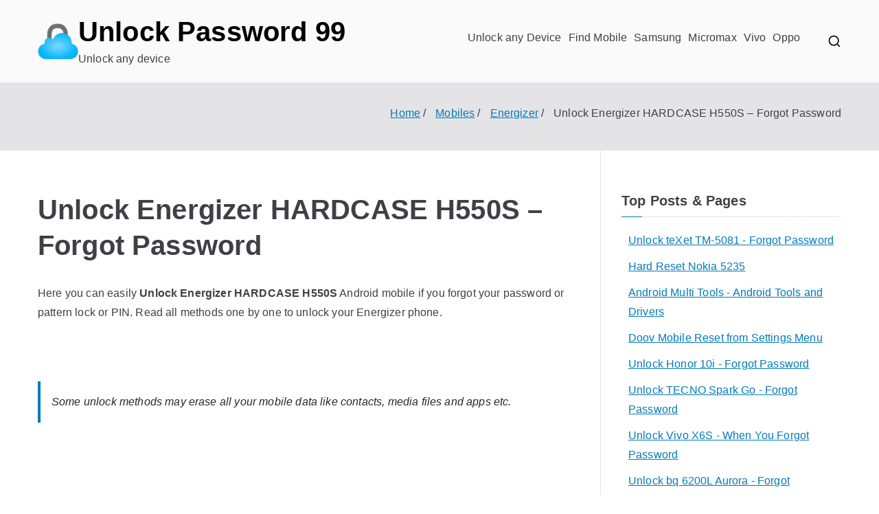

--- FILE ---
content_type: text/html; charset=utf-8
request_url: https://www.google.com/recaptcha/api2/aframe
body_size: 268
content:
<!DOCTYPE HTML><html><head><meta http-equiv="content-type" content="text/html; charset=UTF-8"></head><body><script nonce="ZuEM9gVXK48ycrzl57Zy0Q">/** Anti-fraud and anti-abuse applications only. See google.com/recaptcha */ try{var clients={'sodar':'https://pagead2.googlesyndication.com/pagead/sodar?'};window.addEventListener("message",function(a){try{if(a.source===window.parent){var b=JSON.parse(a.data);var c=clients[b['id']];if(c){var d=document.createElement('img');d.src=c+b['params']+'&rc='+(localStorage.getItem("rc::a")?sessionStorage.getItem("rc::b"):"");window.document.body.appendChild(d);sessionStorage.setItem("rc::e",parseInt(sessionStorage.getItem("rc::e")||0)+1);localStorage.setItem("rc::h",'1768455988378');}}}catch(b){}});window.parent.postMessage("_grecaptcha_ready", "*");}catch(b){}</script></body></html>

--- FILE ---
content_type: text/javascript;charset=UTF-8
request_url: https://publift.bbvms.com/p/cdyn_unlockpassword99/l/1620882036658888.js
body_size: 12506
content:
			// Prebid
			var pbjsScr = window.document.createElement('script');
			pbjsScr.type = "text/javascript";
			pbjsScr.src = "https://cdn.bluebillywig.com/scripts/prebid/10.16.0/publift/41dd9934962afb28b014a4ded007f20aedf9326943bb3a17e141cf5331f64c3b/bluebillywig_pbjs.js";
			pbjsScr.async = true;
			//serverPlayerPath = https://cdn.bluebillywig.com/apps/player/20251222.151629/ 


	// Player Five
	(function(){
	// metadata
	var opts = {"protocol":"https:\/\/","userLanguage":null,"userDeviceType":"DESKTOP","contentIndicator":"l","contentId":null,"embedData":{"contentId":"1620882036658888","forceSSL":true,"contentIndicator":"l","playoutSafeName":"cdyn_unlockpassword99","playoutIndicator":"p","baseurl":"https:\/\/publift.bbvms.com"},"clipListData":{"type":"cliplist","useSuggest":"true","query":"*:* AND type:Mediaclip"},"clipData":null,"playerWidth":"100%","playerHeight":"1","playoutData":{"id":"8399","main":"false","publicationid":"742","type":"Playout","name":"CDYN_unlockpassword99","status":"active","createddate":"2021-05-13T03:46:04Z","updateddate":"2021-06-04T07:57:06Z","label":"cdyn_unlockpassword99","publication":"publift","player":{"id":"48","name":"Blue Billywig Standard v8.41.1","type":"swf","src":"","html5src":"https:\/\/cdn.bluebillywig.com\/apps\/player\/20251222.151629\/","updateddate":"2025-04-14T12:01:56Z"},"playerid":"48","responsiveSizing":"true","aspectRatio":"","width":"100%","height":"1","autoHeight":"false","alphaControlBar":"100","skin_backgroundColor":"ffffff","skin_foregroundColor":"6699cc","skin_widgetColor":"6caedf","bgColor":"ffffff","logoId":"","logoAlign":"TOPRIGHT","logoClickUrl":"","controlBar":"Autohide","controlBarPlacement":"Auto","timeDisplay":"Hide","timeLine":"Show","muteButton":"Show","volume":"Show","volumeOrientation":"vertical","languageSelect":"Hide","qualitySelector":"Show","playbackRateSelector":"Hide","fullScreen":"Show","shareButton":"Show","shareButtonEmbedCode":"true","shareButtonEmail":"false","shareButtonFacebook":"true","shareButtonLinkedIn":"true","shareButtonPinterest":"false","shareButtonTwitter":"true","shareButtonWhatsApp":"true","castButton":"Hide","showBigPlayButton":"true","showBigPauseButtons":"false","showBigReplayButton":"true","title":"Show","titlePause":"Hide","date":"Hide","authorCopyright":"Hide","authorCopyrightPause":"Hide","authorCopyrightAlign":"TOPRIGHT","authorCopyrightAlignPause":"TOPRIGHT","authorCopyrightPrefixText":"source:","authorCopyrightPrefixTextPause":"source:","autoPlayNext":"true","relatedItems":"Show","relatedItemsPause":"Hide","useDeeplinkForRelatedItems":"false","useDeeplinkForRelatedItemsPause":"false","exitscreenItemsListId":"","pausescreenItemsListId":"","randomizeRelatedItems":"false","useDeeplinkForFacebook":"true","shareTwitterText":"Currently watching:","sharePlayout":"","skinBehaviour":"Auto","skinOnTimeline":"false","nativeControls":"true","youTubeHosting":"false","youTubeSkinInMainPhase":"false","forceNativeFullscreen":"false","preferHD":"false","nedStatLoggerUrl":"","googleAnalyticsId":"","piwikUrl":"","piwikSiteId":"","adobeAnalytics_trackingServer":"","adobeAnalytics_mcorgId":"","adobeAnalytics_rsId":"","adobeAnalytics_legacy":"false","disableCookies":"false","disableContextMenuNavigate":"false","playerSignature":"","playerSignatureLink":"","autoPlay":"true","autoMute":"true","autoMuteIfNeededForAutoPlay":"false","autoLoop":"false","float_player":"false","stickyMode":"","disableFloatAnimation":"false","interactivity_inView":"none","interactivity_outView":"none","inviewMargin":"50%","textAbovePlayer":"","textCommercialSkip":"","startCollapsed":"true","playInOverlay":"false","hidePlayerOnEnd":"true","waitForApproval":"false","interactivity_mouseIn":"none","interactivity_mouseOut":"none","interactivity_onClick":"none","clickUrl":"","nsiNoAutoPlay":"false","nsiNoPlayer":"false","placementOption":"default","placementDOMSelector":"","iframeBreakout":"true","clearBothOption":"never","forceInview":"false","customCode":"var adPlayed = false;\nvar havePassbacked = false;\n\n$$api.on('adstarted', function (ev) {\nadPlayed = true;\n});\n\n$$api.on('phasechange', function (ev) {\n\n if ($$api.getPhase() === 'MAIN' && !adPlayed && !havePassbacked) {\nhavePassbacked = true;\n\tvar ele0 = document.createElement('script');\n\tele0.setAttribute('type', 'text\/javascript');\n\tele0.setAttribute('src', 'https:\/\/publift.bbvms.com\/a\/cdyn_unlockpassword99_outstream.js');\n\tele0.setAttribute('async', true);\n\n\t$$wrapper.after(ele0);\t\n}\n});","preferFlashPlayback":"false","preloadMainroll":"false","disableHtml5VPAID":"false","enableHtml5VPAID":"true","commercialPauseButton":"false","commercialMuteButton":"false","commercials":"true","textCommercialTimeRemaining":"Commercial time remaining:","commercialBehaviour":"Once per load","minClipDurationPreroll":"","minClipDurationPostroll":"","allowBBIma":"false","fitmode":"FIT_SMART","viewpage_overrideDimensions":"true","viewpage_hideTitles":"false","viewpage_alignment":"center","viewpage_backgroundColor":"ffffff","viewpage_color":"ffffff","viewpage_backgroundClipId":"","viewpage_backgroundPosition":"top left","viewpage_backgroundSize":"cover","viewpage_backgroundRepeat":"no-repeat","viewpage_logo1ClipId":"","viewpage_logo1Position":"top left","viewpage_logo2ClipId":"","viewpage_logo2Position":"top right","viewpage_logo3ClipId":"","viewpage_logo3Position":"bottom left","viewpage_logo4ClipId":"","viewpage_logo4Position":"bottom right","noStats":"false","forceAndroidNativeVideo":"false","forceIOSNativeVideo":"false","autoPlayOnlyWithPrerollAd":"true","shareButtonGooglePlus":"true","audioTrackSelect":"show","shareText":"Currently watching:","googleAnalytics_customVars":"","defaultSubtitle":"first","defaultAudioTrack":"first","forceCanAutoPlay":"false","disableKeyboardControls":"false","taggingDisabled":"false","isolatePlayer":"true","adunits":[{"id":"6651","publicationid":"742","type":"AdUnit","status":"published","createddate":"2021-05-13T03:51:12Z","createdBy":"brock@publift.com","updateddate":"2023-01-09T13:03:18Z","updatedBy":"a.hill@bluebillywig.com","timeout":10,"playout":{"label":"defaultPlayout","autoHeight":"false","responsiveSizing":"true","width":"100%","height":"1","commercials":"true","preferFlashPlayback":"false","disableHtml5VPAID":"false","enableHtml5VPAID":"true","commercialPauseButton":"false","commercialMuteButton":"true","commercialProgressBar":"true","commercialProgressBarColor":"FFCC00","commercialBehaviour":"Once per clip","minClipDurationPreroll":"","minClipDurationPostroll":"","textAbovePlayer":"","textCommercialSkip":"","skipCounterText":"You can skip this ad in ","skipButtonText":"Skip ad","upcomingText":"Video will play after this ad","preloadMainroll":"false","textCommercialTimeRemaining":"","autoPlay":"false","autoMute":"false","autoLoop":"false","upcomingVideo":"false","interactivity_inView":"none","interactivity_outView":"none","interactivity_mouseIn":"none","interactivity_mouseOut":"none","inviewMargin":"50%","stickyMode":"","hideFloatingClose":"false","disableFloatAnimation":"false","interactivity_onClick":"none","clickUrl":"","startCollapsed":"false","playInOverlay":"false","hidePlayerOnEnd":"false","waitForApproval":"false","placementOption":"default","placementDOMSelector":"","iframeBreakout":"true","clearBothOption":"never","nsiNoAutoPlay":"false","nsiNoPlayer":"false","alphaControlBar":"100","skin_backgroundColor":"ffffff","skin_foregroundColor":"6699CC","skin_widgetColor":"ffffff","bgColor":"808080","placeholderTextColor":"ffffff","placeholderText":"Learn more","ctaTextColor":"ffffff","ctaText":"Learn more","logoId":"","logoAlign":"TOPRIGHT","logoClickUrl":"","controlBar":"Autohide","controlBarPlacement":"Auto","timeDisplay":"Hide","timeLine":"Show","muteButton":"Show","volume":"Show","volumeOrientation":"vertical","languageSelect":"Show","qualitySelector":"Show","fullScreen":"Show","shareButton":"Hide","showBigPlayButton":"true","showBigReplayButton":"true","title":"Hide","authorCopyright":"Hide","relatedItems":"Hide","sharePlayout":"","skinBehaviour":"Auto","skinOnTimeline":"false","nativeControls":"true","forceNativeFullscreen":"false","preferHD":"false","youTubeHosting":"false","youTubeSkinInMainPhase":"false","nedStatLoggerUrl":"","googleAnalyticsId":"","disableCookies":"false","disableContextMenuNavigate":"false","playerSignature":"","playerSignatureLink":"","fitmode":"","allowImageSequence":"true","forceInview":"false","customCode":"","skipOffset":5,"aspectRatio":"","allowBBIma":"true"},"positionType":"preroll","prebidConfig":{"config":{"usePrebidCache":true,"cache":{"url":"https:\/\/prebid.adnxs.com\/pbc\/v1\/cache"},"currency":{"adServerCurrency":"USD"},"floors":{"enforcement":{"floorDeals":false},"data":{"currency":"USD","schema":{"fields":["mediaType"]},"values":{"video":4}}}},"adUnits":{"cdyn_unlockpassword99_instream":{"code":"cdyn_unlockpassword99_instream","bids":[{"bidder":"appnexus","params":{"placementId":"21567810","video":{"skippable":true,"playback_method":["auto_play_sound_off"]}}},{"bidder":"pubmatic","params":{"publisherId":"156762","adSlot":"3658691","currency":"USD","video":{"mimes":["video\/webm","application\/javascript","video\/mp4","application\/x-mpeg","application\/x-mpegURL"],"protocols":[2,3,5,6],"maxduration":30,"linearity":1,"api":[1,2,7,8,9],"skippable":true,"minduration":1,"w":0,"h":0,"playbackmethod":[2],"placement":1},"outstreamAU":"default"}},{"bidder":"ix","params":{"siteId":"623398","size":[640,480],"video":{"mimes":["video\/webm","application\/javascript","video\/mp4","application\/x-mpeg","application\/x-mpegURL"],"minduration":0,"maxduration":30,"protocols":[2,3,5,6]}}}],"mediaTypes":{"video":{"pos":0,"context":"instream","playerSize":[640,480],"mimes":["video\/webm","application\/javascript","video\/mp4","application\/x-mpeg","application\/x-mpegURL"],"minduration":0,"maxduration":30,"protocols":[2,3,5,6],"startdelay":0,"placement":1,"skip":0,"skipafter":5,"minbitrate":10,"maxbitrate":10,"delivery":[1,2,3],"playbackmethod":[1,2,3,4,5,6],"api":[1,2,7,8,9],"linearity":1,"w":0,"h":0,"sizes":[[768,432],[640,480],[640,360]]}},"bidderTimeout":6000,"deviceAccess":true,"renderer":"BB","firstPartyData":{"skipEnrichments":false},"gptPreAuction":{"enabled":true,"useDefaultPreAuction":true}}}},"title":"CDYN_unlockpassword99_instream","code":"cdyn_unlockpassword99_instream","assignedLineitems":["11469","16175"],"prebidParams":{"__config__":{"enabled":true},"__currency__":{"enabled":true},"__floors__":{"enabled":true,"\/data\/values\/video":4},"__consentManagement__":{"enabled":false},"__schain__":{"enabled":false},"__userSync__":{"enabled":false},"adform":{"enabled":false},"appnexus":{"enabled":true,"\/params\/placementId":"21567810"},"emx_digital":{"enabled":false},"freewheel-ssp":{"enabled":false},"gamma":{"enabled":false},"rubicon_instream":{"enabled":false},"rubicon_outstream":{"enabled":false},"pubmatic":{"enabled":true,"\/params\/adSlot":"3658691","\/params\/publisherId":"156762","\/params\/currency":"USD","\/params\/video\/playbackmethod":[2]},"teads":{"enabled":false},"unruly":{"enabled":false},"spotx_instream":{"enabled":false},"spotx_outstream":{"enabled":false},"rhythmone":{"enabled":false},"adhese":{"enabled":false},"improvedigital":{"enabled":false},"criteo":{"enabled":false},"telaria":{"enabled":false},"openx":{"enabled":false},"ix":{"enabled":true,"\/params\/siteId":"623398"},"audienceNetwork":{"enabled":false},"conversant":{"enabled":false},"oneVideo":{"enabled":false},"smartx":{"enabled":false},"sonobi":{"enabled":false},"smartadserver":{"enabled":false},"onetag":{"enabled":false},"oftmedia":{"enabled":false},"districtm":{"enabled":false},"adagio":{"enabled":false},"grid":{"enabled":false},"smilewanted":{"enabled":false},"triplelift":{"enabled":false}},"playoutCode":"cdyn_unlockpassword99","prebidWrapper":"7.12.0\/cbaea51dad3dabe7f0585e06a5be59fa1340c820d8b2c1f17280a1d2e663f1b4\/","label":"","lineitems":[{"id":"11469","publicationid":"742","type":"LineItem","status":"published","createddate":"2021-05-13T03:52:24Z","createdBy":"brock@publift.com","updateddate":"2021-08-27T04:08:01Z","updatedBy":"brock@publift.com","timeout":10,"playout":{"commercialBehaviour":"","disableControls":"false","imaCustomPlaybackForIOS10Plus":"","skipButtonText":"Skip ad","skipCounterText":"You can skip this ad in "},"title":"CDYN_unlockpassword99_instream_adx","vast_url":"https:\/\/pubads.g.doubleclick.net\/gampad\/ads?iu=\/71161633,62589406\/CDYN_unlockpassword99\/instream&description_url=https%3A%2F%2Funlockpassword99.com%2F&tfcd=0&npa=0&sz=300x169%7C400x300%7C640x480&gdfp_req=1&output=vast&unviewed_position_start=1&env=vp&impl=s&correlator=","publisheddate":"2021-05-13T03:53:10Z","relatedAdunits":["6651"],"code":"cdyn_unlockpassword99_instream_adx","label":""},{"id":"16175","publicationid":"742","type":"LineItem","status":"published","createddate":"2023-01-09T12:31:27Z","name":"CDYN_unlockpassword99_instream","createdBy":"support@bluebillywig.com","updateddate":"2023-01-09T12:52:55Z","updatedBy":"support@bluebillywig.com","title":"CDYN_unlockpassword99_instream","subtype":"auction","auctionId":"849","timeout":10,"playout":{"skipButtonText":"You can skip this ad in","skipCounterText":"You can skip this ad in ","upcomingText":"Video will play after this ad","disableControls":"false"},"relatedAdunits":["6651"],"auctionSubtype":"prebid","auctionConfiguration":{"config":{"usePrebidCache":true,"cache":{"url":"https:\/\/prebid.adnxs.com\/pbc\/v1\/cache"},"bidderTimeout":6000,"deviceAccess":true,"firstPartyData":{"skipEnrichments":false},"gptPreAuction":{"enabled":true,"useDefaultPreAuction":true},"priceGranularity":"high","enableSendAllBids":true,"targetingControls":{"alwaysIncludeDeals":false},"currency":{"adServerCurrency":"USD"},"floors":{"enforcement":{"floorDeals":false},"data":{"currency":"USD","schema":{"fields":["mediaType"]},"values":{"video":4}}}},"adUnits":{"cdyn_unlockpassword99_instream":{"code":"cdyn_unlockpassword99_instream","bids":[{"bidder":"appnexus","params":{"placementId":"21567810","video":{"skippable":true,"playback_method":["auto_play_sound_off"]}}},{"bidder":"pubmatic","params":{"publisherId":"156762","adSlot":"3658691","currency":"USD","video":{"mimes":["video\/webm","application\/javascript","video\/mp4","application\/x-mpeg","application\/x-mpegURL"],"protocols":[2,3,5,6],"maxduration":30,"linearity":1,"api":[1,2,7,8,9],"skippable":true,"minduration":1,"w":0,"h":0,"playbackmethod":[2],"placement":1},"outstreamAU":"default"}},{"bidder":"ix","params":{"siteId":"623398"}}],"mediaTypes":{"video":{"pos":0,"context":"instream","playerSize":[640,480],"mimes":["video\/webm","application\/javascript","video\/mp4","application\/x-mpeg","application\/x-mpegURL"],"minduration":0,"maxduration":30,"protocols":[2,3,5,6],"startdelay":0,"placement":1,"skip":0,"skipafter":5,"minbitrate":0,"maxbitrate":4000,"delivery":[1,2,3],"playbackmethod":[1,2,3,4,5,6],"api":[1,2,7,8,9],"linearity":1,"w":0,"h":0}},"renderer":"BB"}}},"prebidWrapper":"10.16.0\/publift\/41dd9934962afb28b014a4ded007f20aedf9326943bb3a17e141cf5331f64c3b\/","code":"auction_849_lineitem_cdyn_unlockpassword99_instream","label":"auction_849_lineitem_cdyn_unlockpassword99_instream"}]}],"adschedules":[],"hasAdunits":true,"adunitsPreroll":[{"id":"6651","publicationid":"742","type":"AdUnit","status":"published","createddate":"2021-05-13T03:51:12Z","createdBy":"brock@publift.com","updateddate":"2023-01-09T13:03:18Z","updatedBy":"a.hill@bluebillywig.com","timeout":10,"playout":{"label":"defaultPlayout","autoHeight":"false","responsiveSizing":"true","width":"100%","height":"1","commercials":"true","preferFlashPlayback":"false","disableHtml5VPAID":"false","enableHtml5VPAID":"true","commercialPauseButton":"false","commercialMuteButton":"true","commercialProgressBar":"true","commercialProgressBarColor":"FFCC00","commercialBehaviour":"Once per clip","minClipDurationPreroll":"","minClipDurationPostroll":"","textAbovePlayer":"","textCommercialSkip":"","skipCounterText":"You can skip this ad in ","skipButtonText":"Skip ad","upcomingText":"Video will play after this ad","preloadMainroll":"false","textCommercialTimeRemaining":"","autoPlay":"false","autoMute":"false","autoLoop":"false","upcomingVideo":"false","interactivity_inView":"none","interactivity_outView":"none","interactivity_mouseIn":"none","interactivity_mouseOut":"none","inviewMargin":"50%","stickyMode":"","hideFloatingClose":"false","disableFloatAnimation":"false","interactivity_onClick":"none","clickUrl":"","startCollapsed":"false","playInOverlay":"false","hidePlayerOnEnd":"false","waitForApproval":"false","placementOption":"default","placementDOMSelector":"","iframeBreakout":"true","clearBothOption":"never","nsiNoAutoPlay":"false","nsiNoPlayer":"false","alphaControlBar":"100","skin_backgroundColor":"ffffff","skin_foregroundColor":"6699CC","skin_widgetColor":"ffffff","bgColor":"808080","placeholderTextColor":"ffffff","placeholderText":"Learn more","ctaTextColor":"ffffff","ctaText":"Learn more","logoId":"","logoAlign":"TOPRIGHT","logoClickUrl":"","controlBar":"Autohide","controlBarPlacement":"Auto","timeDisplay":"Hide","timeLine":"Show","muteButton":"Show","volume":"Show","volumeOrientation":"vertical","languageSelect":"Show","qualitySelector":"Show","fullScreen":"Show","shareButton":"Hide","showBigPlayButton":"true","showBigReplayButton":"true","title":"Hide","authorCopyright":"Hide","relatedItems":"Hide","sharePlayout":"","skinBehaviour":"Auto","skinOnTimeline":"false","nativeControls":"true","forceNativeFullscreen":"false","preferHD":"false","youTubeHosting":"false","youTubeSkinInMainPhase":"false","nedStatLoggerUrl":"","googleAnalyticsId":"","disableCookies":"false","disableContextMenuNavigate":"false","playerSignature":"","playerSignatureLink":"","fitmode":"","allowImageSequence":"true","forceInview":"false","customCode":"","skipOffset":5,"aspectRatio":"","allowBBIma":"true"},"positionType":"preroll","prebidConfig":{"config":{"usePrebidCache":true,"cache":{"url":"https:\/\/prebid.adnxs.com\/pbc\/v1\/cache"},"currency":{"adServerCurrency":"USD"},"floors":{"enforcement":{"floorDeals":false},"data":{"currency":"USD","schema":{"fields":["mediaType"]},"values":{"video":4}}}},"adUnits":{"cdyn_unlockpassword99_instream":{"code":"cdyn_unlockpassword99_instream","bids":[{"bidder":"appnexus","params":{"placementId":"21567810","video":{"skippable":true,"playback_method":["auto_play_sound_off"]}}},{"bidder":"pubmatic","params":{"publisherId":"156762","adSlot":"3658691","currency":"USD","video":{"mimes":["video\/webm","application\/javascript","video\/mp4","application\/x-mpeg","application\/x-mpegURL"],"protocols":[2,3,5,6],"maxduration":30,"linearity":1,"api":[1,2,7,8,9],"skippable":true,"minduration":1,"w":0,"h":0,"playbackmethod":[2],"placement":1},"outstreamAU":"default"}},{"bidder":"ix","params":{"siteId":"623398","size":[640,480],"video":{"mimes":["video\/webm","application\/javascript","video\/mp4","application\/x-mpeg","application\/x-mpegURL"],"minduration":0,"maxduration":30,"protocols":[2,3,5,6]}}}],"mediaTypes":{"video":{"pos":0,"context":"instream","playerSize":[640,480],"mimes":["video\/webm","application\/javascript","video\/mp4","application\/x-mpeg","application\/x-mpegURL"],"minduration":0,"maxduration":30,"protocols":[2,3,5,6],"startdelay":0,"placement":1,"skip":0,"skipafter":5,"minbitrate":10,"maxbitrate":10,"delivery":[1,2,3],"playbackmethod":[1,2,3,4,5,6],"api":[1,2,7,8,9],"linearity":1,"w":0,"h":0,"sizes":[[768,432],[640,480],[640,360]]}},"bidderTimeout":6000,"deviceAccess":true,"renderer":"BB","firstPartyData":{"skipEnrichments":false},"gptPreAuction":{"enabled":true,"useDefaultPreAuction":true}}}},"title":"CDYN_unlockpassword99_instream","code":"cdyn_unlockpassword99_instream","assignedLineitems":["11469","16175"],"prebidParams":{"__config__":{"enabled":true},"__currency__":{"enabled":true},"__floors__":{"enabled":true,"\/data\/values\/video":4},"__consentManagement__":{"enabled":false},"__schain__":{"enabled":false},"__userSync__":{"enabled":false},"adform":{"enabled":false},"appnexus":{"enabled":true,"\/params\/placementId":"21567810"},"emx_digital":{"enabled":false},"freewheel-ssp":{"enabled":false},"gamma":{"enabled":false},"rubicon_instream":{"enabled":false},"rubicon_outstream":{"enabled":false},"pubmatic":{"enabled":true,"\/params\/adSlot":"3658691","\/params\/publisherId":"156762","\/params\/currency":"USD","\/params\/video\/playbackmethod":[2]},"teads":{"enabled":false},"unruly":{"enabled":false},"spotx_instream":{"enabled":false},"spotx_outstream":{"enabled":false},"rhythmone":{"enabled":false},"adhese":{"enabled":false},"improvedigital":{"enabled":false},"criteo":{"enabled":false},"telaria":{"enabled":false},"openx":{"enabled":false},"ix":{"enabled":true,"\/params\/siteId":"623398"},"audienceNetwork":{"enabled":false},"conversant":{"enabled":false},"oneVideo":{"enabled":false},"smartx":{"enabled":false},"sonobi":{"enabled":false},"smartadserver":{"enabled":false},"onetag":{"enabled":false},"oftmedia":{"enabled":false},"districtm":{"enabled":false},"adagio":{"enabled":false},"grid":{"enabled":false},"smilewanted":{"enabled":false},"triplelift":{"enabled":false}},"playoutCode":"cdyn_unlockpassword99","prebidWrapper":"7.12.0\/cbaea51dad3dabe7f0585e06a5be59fa1340c820d8b2c1f17280a1d2e663f1b4\/","label":"","lineitems":[{"id":"11469","publicationid":"742","type":"LineItem","status":"published","createddate":"2021-05-13T03:52:24Z","createdBy":"brock@publift.com","updateddate":"2021-08-27T04:08:01Z","updatedBy":"brock@publift.com","timeout":10,"playout":{"commercialBehaviour":"","disableControls":"false","imaCustomPlaybackForIOS10Plus":"","skipButtonText":"Skip ad","skipCounterText":"You can skip this ad in "},"title":"CDYN_unlockpassword99_instream_adx","vast_url":"https:\/\/pubads.g.doubleclick.net\/gampad\/ads?iu=\/71161633,62589406\/CDYN_unlockpassword99\/instream&description_url=https%3A%2F%2Funlockpassword99.com%2F&tfcd=0&npa=0&sz=300x169%7C400x300%7C640x480&gdfp_req=1&output=vast&unviewed_position_start=1&env=vp&impl=s&correlator=","publisheddate":"2021-05-13T03:53:10Z","relatedAdunits":["6651"],"code":"cdyn_unlockpassword99_instream_adx","label":""},{"id":"16175","publicationid":"742","type":"LineItem","status":"published","createddate":"2023-01-09T12:31:27Z","name":"CDYN_unlockpassword99_instream","createdBy":"support@bluebillywig.com","updateddate":"2023-01-09T12:52:55Z","updatedBy":"support@bluebillywig.com","title":"CDYN_unlockpassword99_instream","subtype":"auction","auctionId":"849","timeout":10,"playout":{"skipButtonText":"You can skip this ad in","skipCounterText":"You can skip this ad in ","upcomingText":"Video will play after this ad","disableControls":"false"},"relatedAdunits":["6651"],"auctionSubtype":"prebid","auctionConfiguration":{"config":{"usePrebidCache":true,"cache":{"url":"https:\/\/prebid.adnxs.com\/pbc\/v1\/cache"},"bidderTimeout":6000,"deviceAccess":true,"firstPartyData":{"skipEnrichments":false},"gptPreAuction":{"enabled":true,"useDefaultPreAuction":true},"priceGranularity":"high","enableSendAllBids":true,"targetingControls":{"alwaysIncludeDeals":false},"currency":{"adServerCurrency":"USD"},"floors":{"enforcement":{"floorDeals":false},"data":{"currency":"USD","schema":{"fields":["mediaType"]},"values":{"video":4}}}},"adUnits":{"cdyn_unlockpassword99_instream":{"code":"cdyn_unlockpassword99_instream","bids":[{"bidder":"appnexus","params":{"placementId":"21567810","video":{"skippable":true,"playback_method":["auto_play_sound_off"]}}},{"bidder":"pubmatic","params":{"publisherId":"156762","adSlot":"3658691","currency":"USD","video":{"mimes":["video\/webm","application\/javascript","video\/mp4","application\/x-mpeg","application\/x-mpegURL"],"protocols":[2,3,5,6],"maxduration":30,"linearity":1,"api":[1,2,7,8,9],"skippable":true,"minduration":1,"w":0,"h":0,"playbackmethod":[2],"placement":1},"outstreamAU":"default"}},{"bidder":"ix","params":{"siteId":"623398"}}],"mediaTypes":{"video":{"pos":0,"context":"instream","playerSize":[640,480],"mimes":["video\/webm","application\/javascript","video\/mp4","application\/x-mpeg","application\/x-mpegURL"],"minduration":0,"maxduration":30,"protocols":[2,3,5,6],"startdelay":0,"placement":1,"skip":0,"skipafter":5,"minbitrate":0,"maxbitrate":4000,"delivery":[1,2,3],"playbackmethod":[1,2,3,4,5,6],"api":[1,2,7,8,9],"linearity":1,"w":0,"h":0}},"renderer":"BB"}}},"prebidWrapper":"10.16.0\/publift\/41dd9934962afb28b014a4ded007f20aedf9326943bb3a17e141cf5331f64c3b\/","code":"auction_849_lineitem_cdyn_unlockpassword99_instream","label":"auction_849_lineitem_cdyn_unlockpassword99_instream"}]}],"positions":[{"type":"leader","id":"2349","assetid":"","name":"CDYN_unlockpassword99_leader","system":"msas","media-types":["video","image"]}]},"publicationData":{"baseurl":"https:\/\/publift.bbvms.com","avoidPreload":"true","defaultMediaAssetPath":"https:\/\/dv8e3oz4405eb.cloudfront.net","customfields":[],"name":"publift"},"adServicesData":[{"id":"6651","publicationid":"742","type":"AdUnit","status":"published","createddate":"2021-05-13T03:51:12Z","createdBy":"brock@publift.com","updateddate":"2023-01-09T13:03:18Z","updatedBy":"a.hill@bluebillywig.com","timeout":10,"playout":{"label":"defaultPlayout","autoHeight":"false","responsiveSizing":"true","width":"100%","height":"1","commercials":"true","preferFlashPlayback":"false","disableHtml5VPAID":"false","enableHtml5VPAID":"true","commercialPauseButton":"false","commercialMuteButton":"true","commercialProgressBar":"true","commercialProgressBarColor":"FFCC00","commercialBehaviour":"Once per clip","minClipDurationPreroll":"","minClipDurationPostroll":"","textAbovePlayer":"","textCommercialSkip":"","skipCounterText":"You can skip this ad in ","skipButtonText":"Skip ad","upcomingText":"Video will play after this ad","preloadMainroll":"false","textCommercialTimeRemaining":"","autoPlay":"false","autoMute":"false","autoLoop":"false","upcomingVideo":"false","interactivity_inView":"none","interactivity_outView":"none","interactivity_mouseIn":"none","interactivity_mouseOut":"none","inviewMargin":"50%","stickyMode":"","hideFloatingClose":"false","disableFloatAnimation":"false","interactivity_onClick":"none","clickUrl":"","startCollapsed":"false","playInOverlay":"false","hidePlayerOnEnd":"false","waitForApproval":"false","placementOption":"default","placementDOMSelector":"","iframeBreakout":"true","clearBothOption":"never","nsiNoAutoPlay":"false","nsiNoPlayer":"false","alphaControlBar":"100","skin_backgroundColor":"ffffff","skin_foregroundColor":"6699CC","skin_widgetColor":"ffffff","bgColor":"808080","placeholderTextColor":"ffffff","placeholderText":"Learn more","ctaTextColor":"ffffff","ctaText":"Learn more","logoId":"","logoAlign":"TOPRIGHT","logoClickUrl":"","controlBar":"Autohide","controlBarPlacement":"Auto","timeDisplay":"Hide","timeLine":"Show","muteButton":"Show","volume":"Show","volumeOrientation":"vertical","languageSelect":"Show","qualitySelector":"Show","fullScreen":"Show","shareButton":"Hide","showBigPlayButton":"true","showBigReplayButton":"true","title":"Hide","authorCopyright":"Hide","relatedItems":"Hide","sharePlayout":"","skinBehaviour":"Auto","skinOnTimeline":"false","nativeControls":"true","forceNativeFullscreen":"false","preferHD":"false","youTubeHosting":"false","youTubeSkinInMainPhase":"false","nedStatLoggerUrl":"","googleAnalyticsId":"","disableCookies":"false","disableContextMenuNavigate":"false","playerSignature":"","playerSignatureLink":"","fitmode":"","allowImageSequence":"true","forceInview":"false","customCode":"","skipOffset":5,"aspectRatio":"","allowBBIma":"true"},"positionType":"preroll","prebidConfig":{"config":{"usePrebidCache":true,"cache":{"url":"https:\/\/prebid.adnxs.com\/pbc\/v1\/cache"},"currency":{"adServerCurrency":"USD"},"floors":{"enforcement":{"floorDeals":false},"data":{"currency":"USD","schema":{"fields":["mediaType"]},"values":{"video":4}}}},"adUnits":{"cdyn_unlockpassword99_instream":{"code":"cdyn_unlockpassword99_instream","bids":[{"bidder":"appnexus","params":{"placementId":"21567810","video":{"skippable":true,"playback_method":["auto_play_sound_off"]}}},{"bidder":"pubmatic","params":{"publisherId":"156762","adSlot":"3658691","currency":"USD","video":{"mimes":["video\/webm","application\/javascript","video\/mp4","application\/x-mpeg","application\/x-mpegURL"],"protocols":[2,3,5,6],"maxduration":30,"linearity":1,"api":[1,2,7,8,9],"skippable":true,"minduration":1,"w":0,"h":0,"playbackmethod":[2],"placement":1},"outstreamAU":"default"}},{"bidder":"ix","params":{"siteId":"623398","size":[640,480],"video":{"mimes":["video\/webm","application\/javascript","video\/mp4","application\/x-mpeg","application\/x-mpegURL"],"minduration":0,"maxduration":30,"protocols":[2,3,5,6]}}}],"mediaTypes":{"video":{"pos":0,"context":"instream","playerSize":[640,480],"mimes":["video\/webm","application\/javascript","video\/mp4","application\/x-mpeg","application\/x-mpegURL"],"minduration":0,"maxduration":30,"protocols":[2,3,5,6],"startdelay":0,"placement":1,"skip":0,"skipafter":5,"minbitrate":10,"maxbitrate":10,"delivery":[1,2,3],"playbackmethod":[1,2,3,4,5,6],"api":[1,2,7,8,9],"linearity":1,"w":0,"h":0,"sizes":[[768,432],[640,480],[640,360]]}},"bidderTimeout":6000,"deviceAccess":true,"renderer":"BB","firstPartyData":{"skipEnrichments":false},"gptPreAuction":{"enabled":true,"useDefaultPreAuction":true}}}},"title":"CDYN_unlockpassword99_instream","code":"cdyn_unlockpassword99_instream","assignedLineitems":["11469","16175"],"prebidParams":{"__config__":{"enabled":true},"__currency__":{"enabled":true},"__floors__":{"enabled":true,"\/data\/values\/video":4},"__consentManagement__":{"enabled":false},"__schain__":{"enabled":false},"__userSync__":{"enabled":false},"adform":{"enabled":false},"appnexus":{"enabled":true,"\/params\/placementId":"21567810"},"emx_digital":{"enabled":false},"freewheel-ssp":{"enabled":false},"gamma":{"enabled":false},"rubicon_instream":{"enabled":false},"rubicon_outstream":{"enabled":false},"pubmatic":{"enabled":true,"\/params\/adSlot":"3658691","\/params\/publisherId":"156762","\/params\/currency":"USD","\/params\/video\/playbackmethod":[2]},"teads":{"enabled":false},"unruly":{"enabled":false},"spotx_instream":{"enabled":false},"spotx_outstream":{"enabled":false},"rhythmone":{"enabled":false},"adhese":{"enabled":false},"improvedigital":{"enabled":false},"criteo":{"enabled":false},"telaria":{"enabled":false},"openx":{"enabled":false},"ix":{"enabled":true,"\/params\/siteId":"623398"},"audienceNetwork":{"enabled":false},"conversant":{"enabled":false},"oneVideo":{"enabled":false},"smartx":{"enabled":false},"sonobi":{"enabled":false},"smartadserver":{"enabled":false},"onetag":{"enabled":false},"oftmedia":{"enabled":false},"districtm":{"enabled":false},"adagio":{"enabled":false},"grid":{"enabled":false},"smilewanted":{"enabled":false},"triplelift":{"enabled":false}},"playoutCode":"cdyn_unlockpassword99","prebidWrapper":"7.12.0\/cbaea51dad3dabe7f0585e06a5be59fa1340c820d8b2c1f17280a1d2e663f1b4\/","label":"","lineitems":[{"id":"11469","publicationid":"742","type":"LineItem","status":"published","createddate":"2021-05-13T03:52:24Z","createdBy":"brock@publift.com","updateddate":"2021-08-27T04:08:01Z","updatedBy":"brock@publift.com","timeout":10,"playout":{"commercialBehaviour":"","disableControls":"false","imaCustomPlaybackForIOS10Plus":"","skipButtonText":"Skip ad","skipCounterText":"You can skip this ad in "},"title":"CDYN_unlockpassword99_instream_adx","vast_url":"https:\/\/pubads.g.doubleclick.net\/gampad\/ads?iu=\/71161633,62589406\/CDYN_unlockpassword99\/instream&description_url=https%3A%2F%2Funlockpassword99.com%2F&tfcd=0&npa=0&sz=300x169%7C400x300%7C640x480&gdfp_req=1&output=vast&unviewed_position_start=1&env=vp&impl=s&correlator=","publisheddate":"2021-05-13T03:53:10Z","relatedAdunits":["6651"],"code":"cdyn_unlockpassword99_instream_adx","label":""},{"id":"16175","publicationid":"742","type":"LineItem","status":"published","createddate":"2023-01-09T12:31:27Z","name":"CDYN_unlockpassword99_instream","createdBy":"support@bluebillywig.com","updateddate":"2023-01-09T12:52:55Z","updatedBy":"support@bluebillywig.com","title":"CDYN_unlockpassword99_instream","subtype":"auction","auctionId":"849","timeout":10,"playout":{"skipButtonText":"You can skip this ad in","skipCounterText":"You can skip this ad in ","upcomingText":"Video will play after this ad","disableControls":"false"},"relatedAdunits":["6651"],"auctionSubtype":"prebid","auctionConfiguration":{"config":{"usePrebidCache":true,"cache":{"url":"https:\/\/prebid.adnxs.com\/pbc\/v1\/cache"},"bidderTimeout":6000,"deviceAccess":true,"firstPartyData":{"skipEnrichments":false},"gptPreAuction":{"enabled":true,"useDefaultPreAuction":true},"priceGranularity":"high","enableSendAllBids":true,"targetingControls":{"alwaysIncludeDeals":false},"currency":{"adServerCurrency":"USD"},"floors":{"enforcement":{"floorDeals":false},"data":{"currency":"USD","schema":{"fields":["mediaType"]},"values":{"video":4}}}},"adUnits":{"cdyn_unlockpassword99_instream":{"code":"cdyn_unlockpassword99_instream","bids":[{"bidder":"appnexus","params":{"placementId":"21567810","video":{"skippable":true,"playback_method":["auto_play_sound_off"]}}},{"bidder":"pubmatic","params":{"publisherId":"156762","adSlot":"3658691","currency":"USD","video":{"mimes":["video\/webm","application\/javascript","video\/mp4","application\/x-mpeg","application\/x-mpegURL"],"protocols":[2,3,5,6],"maxduration":30,"linearity":1,"api":[1,2,7,8,9],"skippable":true,"minduration":1,"w":0,"h":0,"playbackmethod":[2],"placement":1},"outstreamAU":"default"}},{"bidder":"ix","params":{"siteId":"623398"}}],"mediaTypes":{"video":{"pos":0,"context":"instream","playerSize":[640,480],"mimes":["video\/webm","application\/javascript","video\/mp4","application\/x-mpeg","application\/x-mpegURL"],"minduration":0,"maxduration":30,"protocols":[2,3,5,6],"startdelay":0,"placement":1,"skip":0,"skipafter":5,"minbitrate":0,"maxbitrate":4000,"delivery":[1,2,3],"playbackmethod":[1,2,3,4,5,6],"api":[1,2,7,8,9],"linearity":1,"w":0,"h":0}},"renderer":"BB"}}},"prebidWrapper":"10.16.0\/publift\/41dd9934962afb28b014a4ded007f20aedf9326943bb3a17e141cf5331f64c3b\/","code":"auction_849_lineitem_cdyn_unlockpassword99_instream","label":"auction_849_lineitem_cdyn_unlockpassword99_instream"}]}],"scriptTarget":"https:\/\/cdn.bluebillywig.com\/apps\/player\/20251222.151629\/","playerBase":"https:\/\/cdn.bluebillywig.com\/apps\/player\/20251222.151629\/","playerPath":"https:\/\/cdn.bluebillywig.com\/apps\/player\/20251222.151629\/","scriptLink":"https:\/\/publift.bbvms.com\/p\/cdyn_unlockpassword99\/l\/1620882036658888.js","callback":null};
	
	// include bluebillywig script
	// NB leave empty line below!

	var me = document.currentScript;
if (typeof opts === 'undefined') var opts = null;

var genericData = opts && opts.clipData;
if (opts && opts.projectData) {
	genericData = opts.projectData;
	genericData.mediatype = 'video';
}

var _findScript = function (srcString, opts) {
	var scriptFound = document.currentScript;
	opts = opts || {};

	if (!scriptFound) {
		if (opts.lastScript && opts.lastScript.src && opts.lastScript.src.indexOf(srcString) !== -1) {
			scriptFound = opts.lastScript;
		} else {
			var scriptList = document.querySelectorAll('body script');
			for (var i = 0, l = scriptList.length; i < l; i++) {
				var item = scriptList.item(i);
				if (item.src && item.src.indexOf(srcString) !== -1) {
					scriptFound = item;
				}
			}
		}
	}

	if (!scriptFound) {
		var altString = '/' + opts.embedData.contentIndicator + '/' + opts.embedData.contentId;
		if (opts.lastScript && opts.lastScript.src && opts.lastScript.src.indexOf(altString) !== -1) {
			scriptFound = opts.lastScript;
		} else {
			var scriptList = document.querySelectorAll('body script');
			for (var i = 0, l = scriptList.length; i < l; i++) {
				var item = scriptList.item(i);
				if (item.src && item.src.indexOf(altString) !== -1) {
					scriptFound = item;
				}
			}
		}
	}

	if (!scriptFound) {
		var scriptList = document.querySelectorAll('body script');
		for (var i = 0, l = scriptList.length; i < l; i++) {
			var item = scriptList.item(i);
			if (item.innerHTML.indexOf(srcString) !== -1) {
				scriptFound = item;
			}
		}
	}

	return scriptFound;
};

var scriptUrl = null;
if (opts.embedData) {
	var srcString = opts.embedData.baseurl + '/p/' + opts.embedData.playoutSafeName + '/' + opts.embedData.contentIndicator + '/' + opts.embedData.contentId;

	var scriptFound = _findScript(srcString, opts);
	if (scriptFound && scriptFound.src) scriptUrl = scriptFound.src;
}

opts.requestParams = opts.requestParams || {};
var requestParamsUrl = (scriptUrl && scriptUrl.indexOf('useHostPageQueryString') > -1) ? document.location.href : scriptUrl;
if (requestParamsUrl) {
	if (typeof URL === 'function' && typeof URLSearchParams === 'function') {
		try {
			var url = new URL(requestParamsUrl, 'https://bbvms.com/'); // supplying base avoids exceptions
			var params = url.searchParams;
			params.forEach(function (value, key) {
				opts.requestParams[key] = value;
			});
		} catch (er) {}
	} else {
		var queryString = ''
		var re = /\?([^#]*)/;
		var result = re.exec(requestParamsUrl);
		if (result && result.length > 1) {
			queryString = result[1];
		}
		var parts = queryString.split('&');
		for (var i = 0, l = parts.length; i < l; i++) {
			var key = '';
			var value = null;
			try {
				var index = parts[i].indexOf('=');
				if (index >= 0) {
					key = decodeURIComponent(parts[i].substring(0, index));
					value = decodeURIComponent(parts[i].substring(index + 1));
				} else {
					key = decodeURIComponent(parts[i]);
				}
			} catch (er) {}
			opts.requestParams[key] = value;
		}
	}
}

var win = window;

if (opts && opts.playoutData?.iframeBreakout === 'true' && opts.requestParams?.iframeBreakout !== 'false') {
	var inIframe = false;

	try {
		inIframe = window.self !== window.top;
	} catch (e) {
		inIframe = true;
	}

	if (inIframe) {
		var breakoutTarget = null;

		try {
			var iframes = window.top.document.querySelectorAll('iframe');

			for (var iframe of iframes.values()) {
				var w = window.self;

				while (w.parent !== w && !breakoutTarget) {
					if (iframe.contentWindow === w) {
						breakoutTarget = iframe;
					}
					w = w.parent;
				}

				if (breakoutTarget) break;
			}
		} catch (e) {}

		if (breakoutTarget) {
			me = breakoutTarget;
			win = window.top;
			breakoutTarget.style.display = 'none';
		}
	}
}


var doc = win.document;
if (typeof pbjsScr !== 'undefined' && pbjsScr && !doc.querySelector('script[src$="' + pbjsScr.src + '"]')) { doc.getElementsByTagName('head')[0].appendChild(pbjsScr); }

var requestParams_inView = (opts && opts.requestParams && opts.requestParams.interactivity_inView) || '';
var playoutData_inView = (opts && opts.playoutData && opts.playoutData.interactivity_inView) || '';

if (me && opts && genericData &&
		(genericData.mediatype === "video" || genericData.mediatype === "audio" || genericData.mediatype === "image") &&
		genericData['id'] > 0 &&
		opts.playoutData &&
		(opts.requestParams.showOnlyWhenPrerollAvailable !== 'true' && opts.playoutData.showOnlyWhenPrerollAvailable !== 'true') &&
		(opts.requestParams.avoidPreloadImage !== 'true' && opts.playoutData.avoidPreloadImage !== 'true') &&
		(opts.requestParams.softEmbargoHasCustomPoster !== 'true' && opts.playoutData.softEmbargoHasCustomPoster !== 'true') &&
		(opts.requestParams.autoPlay !== 'true' && opts.playoutData.autoPlay !== 'true') &&
		(!requestParams_inView.match(/play/i) && !playoutData_inView.match(/play/i)) &&
		( ! opts.playoutData.placementOption ||  opts.playoutData.placementOption === "default") &&
		( ! opts.requestParams.placementOption ||  opts.requestParams.placementOption === "default")
	){
	var thumbDiv = doc.createElement('div');

	// keep in sync with (Outstream)Player.js
	var safeContentId = opts.embedData.contentId ? opts.embedData.contentId.replace(/[^\w-]/g, '_') : "";
	var safePlayoutLabel = opts.playoutData && opts.playoutData.label ? opts.playoutData.label.replace(/[^\w-]/g, '_') : "";
	var divId = "bb-ac-" + safePlayoutLabel + '-' + safeContentId;
	thumbDiv.id = divId;
	thumbDiv.style.position = 'relative';

	if (doc.getElementById(divId) === null) {
		var styleNode = doc.createElement('style');
		styleNode.type = "text/css";
		styleNode.appendChild( doc.createTextNode('@keyframes bbspin { 0% { transform: rotate(0deg); } 100% { transform: rotate(360deg); } }') );

		var loadDiv = doc.createElement('div');
		loadDiv.style.position = 'absolute';
		loadDiv.style.top = '50%';
		loadDiv.style.left = '50%';
		loadDiv.style.borderRadius = '50%';
		loadDiv.style.marginTop = '-12px';
		loadDiv.style.marginLeft = '-12px';
		loadDiv.style.width = '24px';
		loadDiv.style.height = '24px';
		loadDiv.style.border = '.25rem solid rgba(255,255,255,0.35)';
		loadDiv.style.borderTopColor = '#ffffff';
		loadDiv.style.animation = 'bbspin 1250ms infinite linear';

		var width = 768;
		var height = 432;
		var aspectRatio = width / height;
		let aspectRatioStr = `${width} / ${height}`;
		var thumb = doc.createElement('img');
		var thumbWidth = width;
		var thumbHeight = height;
		if ((opts.playoutData && (opts.playoutData.responsiveSizing === "true" || opts.playoutData.autoHeight === "true")) ||
			(opts.requestParams && (opts.requestParams.responsiveSizing === "true" || opts.requestParams.autoHeight === "true"))) {
			width = ''+(me.parentNode && me.parentNode.offsetWidth);
			thumbDiv.style.width = "100%";
			// aspect ratio
			var parts = null;
			if (opts.requestParams && opts.requestParams.aspectRatio && opts.requestParams.aspectRatio.indexOf(':') !== -1) {
				parts = opts.requestParams.aspectRatio.split(':');
				if (parts[0] && !isNaN(parseFloat(parts[0])) &&
					parts[1] && !isNaN(parseFloat(parts[1]))
				) {
					aspectRatio = Math.abs(parseFloat(parts[0]) / parseFloat(parts[1]));
					aspectRatioStr = `${parseFloat(parts[0])} / ${parseFloat(parts[1])}`;
				}
			} else if (opts.playoutData && opts.playoutData.aspectRatio && opts.playoutData.aspectRatio.indexOf(':') !== -1) {
				parts = opts.playoutData.aspectRatio.split(':');
				if (parts[0] && !isNaN(parseFloat(parts[0])) &&
					parts[1] && !isNaN(parseFloat(parts[1]))
				) {
					aspectRatio = Math.abs(parseFloat(parts[0]) / parseFloat(parts[1]));
					aspectRatioStr = `${parseFloat(parts[0])} / ${parseFloat(parts[1])}`;
				}
			}
		} else { // not responsive
			width = opts.requestParams.width || opts.playoutData.width;
			thumbDiv.style.width = (width && !width.match(/%$/) && !isNaN(parseFloat(width))) ? ''+Math.abs(parseFloat(width))+'px' : width;
			// aspect ratio
			height = opts.requestParams.height || opts.playoutData.height;
			if (width && !width.match(/%$/) && !isNaN(parseFloat(width)) &&
				height && !height.match(/%$/) && !isNaN(parseFloat(height))
			) {
				aspectRatio = Math.abs(parseFloat(width) / parseFloat(height));
				aspectRatioStr = `${width} / ${height}`;
			}
		}
		if (width && !width.match(/%$/) && !isNaN(parseFloat(width)) && width > 0) {
			thumbWidth = parseFloat(width);
			var mod16rest = thumbWidth % 16;
			thumbWidth -= mod16rest;
			thumbHeight = Math.round(thumbWidth / aspectRatio);
		}
		thumbDiv.style.aspectRatio = aspectRatioStr;
		var scalingMode = 'cover';
		var fitmode = 'FIT_SMART';
		if (opts.playoutData && opts.playoutData['fitmode']) fitmode = opts.playoutData['fitmode'];
		if (genericData && genericData['fitmode']) fitmode = genericData['fitmode'];
		if (fitmode === 'FIT_STRETCH') {
			scalingMode = 'stretch';
		}
		var entityType = genericData['type'] && genericData.type.toLowerCase(); // mediaclip or project

		var hasThumbnails = false;
		if ( entityType === 'mediaclip' ) {
			if ( genericData.thumbnails && genericData.thumbnails.length && genericData.thumbnails.length > 0 ) {
				hasThumbnails = true;
			}
		} else if ( entityType === 'project' ) {
			// check on project for future entitytypes, project thumbnail can be retreived from project clips in BE so always set to true
			hasThumbnails = true;
		}

		//dont use src urls that will result in a 404
		thumb.src = hasThumbnails ? opts.embedData.baseurl + '/' + entityType +'/' + genericData['id'] + '/pthumbnail/'+thumbWidth+'/'+thumbHeight+'.jpg?scalingMode='+scalingMode : '';
		thumb.style.width = '100%';
		thumb.setAttribute('alt', 'poster');

		thumbDiv.appendChild(styleNode);
		thumbDiv.appendChild(loadDiv);
		thumbDiv.appendChild(thumb);

		me.parentNode.insertBefore(thumbDiv, me.nextSibling);
	}
} else if (breakoutTarget) {
	if (opts.playoutData.placementOption === 'default') {
		opts.playoutData.placeAfterTarget = 'true';
		opts.target = breakoutTarget;
	}
}

// gets included, needs opts variable.
win.bluebillywig = win.bluebillywig || {};
win.bluebillywig._internal = win.bluebillywig._internal || {};
if (typeof win.bluebillywig._internal.loadPlayer != "function") {
	win.bluebillywig._internal.loadPlayer = function(opts){
		var isOutstream = opts && opts.embedData && opts.embedData.contentIndicator === 'a';
		var isShortsPlayer = opts && opts.playoutData && opts.playoutData.playerType === 'shorts' || opts && opts.requestParams && opts.requestParams.playerType === 'shorts';
		var playerApiName = isOutstream ? 'OutstreamPlayer' : isShortsPlayer ? 'ShortsPlayer' : 'Player';

		function logEvent(properties) {
			var qs = "";
			for (var prop in properties) {
				if (qs.length == 0) qs += "?"; else qs += "&";

				var value = properties[prop];
				if (value == null) value = "";
				qs += prop + "=" + encodeURIComponent(value);
			}
			qs = qs.replace(/-/g, "%2d" );

			var dummy = new Image( 1,1 );
			dummy.src = 'https://stats.bluebillywig.com' + qs;
		};

		var playerScript = isOutstream ? 'outstreamPlayerScript' : isShortsPlayer ? 'shortsPlayerScript' : 'playerScript';
		var playerLoadingProp = isOutstream ? 'outstreamPlayerLoading' : isShortsPlayer ? 'shortsPlayerLoading' : 'playerLoading';

		function waitForScript(){
			win.bluebillywig._internal[playerScript].addEventListener("load", function() {
				win.bluebillywig._internal[playerLoadingProp] = false;
				try {
					var pl = new win.bluebillywig[playerApiName](opts);
					win.bluebillywig.players.push(pl);
					if (win.playerjs) setupPlayerjsReceiver(pl);
				} catch(er) {
					var properties = {'ev':'pf'};
					if (opts && opts['playoutData']) properties['pp'] = opts['playoutData']['publication'];
					if (opts && opts['embedData']) properties['cid'] = opts['embedData']['contentId'];
					properties['why'] = 'error instantiating bluebillywig.' + playerApiName + ' from '+win.bluebillywig._internal[playerScript].getAttribute('src')+': '+er.stack.replace(/\(.*\)/gm, '');
					logEvent(properties);

					// retry once
					if (opts && opts['publicationData'] && opts['publicationData']['loadPlayerRetryOnce'] === 'true' && !win.bluebillywig._internal.retried) {
						win.bluebillywig._internal.retried = true;
						win.bluebillywig[playerApiName] = null;
						win.bluebillywig._internal.loadPlayer(opts);
					}
				}
			}, true);
		}

		opts.lastScript=doc.getElementsByTagName("script")[ doc.getElementsByTagName("script").length-1 ];
		win.bluebillywig.players = win.bluebillywig.players || [];
		if (win.bluebillywig[playerApiName]) {
			try {
				var pl = new win.bluebillywig[playerApiName](opts); // embed new player with options
				win.bluebillywig.players.push(pl);
				if (win.playerjs) setupPlayerjsReceiver(pl);
			} catch(_) {}
		} else if (win.bluebillywig._internal[playerLoadingProp] === true){
			waitForScript();
		} else {
			win.bluebillywig._internal[playerLoadingProp] = true;
			win.bluebillywig._internal[playerScript] = doc.createElement("script");
			win.bluebillywig._internal[playerScript].setAttribute("type", "text/javascript");
			win.bluebillywig._internal[playerScript].setAttribute("crossorigin", "anonymous");
			if (me && me.referrerPolicy) {
				win.bluebillywig._internal[playerScript].setAttribute("referrerPolicy", scriptFound.referrerPolicy);
			}
			var playerFile = isOutstream ? "os-player.js" : isShortsPlayer ? "shorts-player.js" : "player.js";
			win.bluebillywig._internal[playerScript].setAttribute("src", opts.playerPath + playerFile);
			waitForScript();
			doc.getElementsByTagName("head")[0].appendChild(win.bluebillywig._internal[playerScript]);
		}
	};
};
if (typeof win.bluebillywig.getPlayerInstance != "function") {
	win.bluebillywig.getPlayerInstance = function(playerIdOrObject){
		var ret = false;
		var j = 0;
		if (win.bluebillywig && win.bluebillywig.players && win.bluebillywig.players.length){
			if (win.bluebillywig.players.length == 1){
				return win.bluebillywig.players[0];
			}

			for(var i = 0;i < win.bluebillywig.players.length;i++) {
				if (typeof playerIdOrObject == "object"){
					if (win.bluebillywig.players[i]._internal && win.bluebillywig.players[i]._internal.$wrapper){
						var obj = win.bluebillywig.players[i]._internal.$wrapper[0];
						if (obj == playerIdOrObject) {
							ret = win.bluebillywig.players[i];
							j++;
						}
					}
				} else {
					if (win.bluebillywig.players[i]._id.indexOf( String(playerIdOrObject) ) != -1){
						ret = win.bluebillywig.players[i];
						j++;
					}
				}
			}
		}
		if (j != 1){ret = false;}

		return ret;
	};
}
win.bluebillywig._internal.loadPlayer(opts);

// PlayerJS support
function setupPlayerjsReceiver (pl) {
	try {
		const rc = new win.playerjs.Receiver();

		rc.on('play', () => pl.play(false));
		rc.on('pause', () => pl.pause(false));
		rc.on('getPaused', callback => callback(pl.getState() !== 'playing'));
		rc.on('getDuration', callback => callback(pl.getDuration()));
		rc.on('getCurrentTime', callback => callback(pl.getCurrentTime()));
		rc.on('setCurrentTime', value => pl.seek(value));
		rc.on('getVolume', callback => callback(pl.getVolume()*100));
		rc.on('setVolume', value => pl.setVolume(value/100, false));
		rc.on('mute', () => pl.setMuted(true, true, false));
		rc.on('unmute', () => pl.setMuted(false, true, false));
		rc.on('getMuted', callback => callback(pl.getMuted()));
		rc.on('getLoop', callback => callback(pl.getPlayoutData()?.['autoLoop'] === 'true'));
		rc.on('setLoop', value => pl.updatePlayout({ autoLoop: ''+!!value }));

		pl.on('play', () => rc.emit('play'));
		pl.on('pause', () => rc.emit('pause'));
		pl.on('ended', () => rc.emit('ended'));
		pl.on('timeupdate', () => { rc.emit('timeupdate', { seconds: pl.getCurrentTime(), duration: pl.getDuration() }); });
		pl.on('seeked', () => rc.emit('seeked'));
		pl.on('error', () => rc.emit('error'));
		pl.on('progress', () => rc.emit('progress', { percent: pl.getPropertyValue('bufferedFraction')*100 }));

		pl.on('ready', () => rc.ready());
	} catch (_) {}
}
;

	// NB leave empty line above!
	// include tagging engine script
	// NB leave empty line below!

	(function(opts) { // begin closure
/*
 * Copyright Blue Billywig 2016
 *
 * Author(s): J. Koppen <j.koppen@bluebillywig.com>
 */


var SHA1 = function(e){function t(e,t){var n=e<<t|e>>>32-t;return n}function n(e){var t="";var n;var r;var i;for(n=0;n<=6;n+=2){r=e>>>n*4+4&15;i=e>>>n*4&15;t+=r.toString(16)+i.toString(16)}return t}function r(e){var t="";var n;var r;for(n=7;n>=0;n--){r=e>>>n*4&15;t+=r.toString(16)}return t}function i(e){e=e.replace(/\r\n/g,"\n");var t="";for(var n=0;n<e.length;n++){var r=e.charCodeAt(n);if(r<128){t+=String.fromCharCode(r)}else if(r>127&&r<2048){t+=String.fromCharCode(r>>6|192);t+=String.fromCharCode(r&63|128)}else{t+=String.fromCharCode(r>>12|224);t+=String.fromCharCode(r>>6&63|128);t+=String.fromCharCode(r&63|128)}}return t}var s;var o,u;var a=new Array(80);var f=1732584193;var l=4023233417;var c=2562383102;var h=271733878;var p=3285377520;var d,v,m,g,y;var b;e=i(e);var w=e.length;var E=new Array;for(o=0;o<w-3;o+=4){u=e.charCodeAt(o)<<24|e.charCodeAt(o+1)<<16|e.charCodeAt(o+2)<<8|e.charCodeAt(o+3);E.push(u)}switch(w%4){case 0:o=2147483648;break;case 1:o=e.charCodeAt(w-1)<<24|8388608;break;case 2:o=e.charCodeAt(w-2)<<24|e.charCodeAt(w-1)<<16|32768;break;case 3:o=e.charCodeAt(w-3)<<24|e.charCodeAt(w-2)<<16|e.charCodeAt(w-1)<<8|128;break}E.push(o);while(E.length%16!=14)E.push(0);E.push(w>>>29);E.push(w<<3&4294967295);for(s=0;s<E.length;s+=16){for(o=0;o<16;o++)a[o]=E[s+o];for(o=16;o<=79;o++)a[o]=t(a[o-3]^a[o-8]^a[o-14]^a[o-16],1);d=f;v=l;m=c;g=h;y=p;for(o=0;o<=19;o++){b=t(d,5)+(v&m|~v&g)+y+a[o]+1518500249&4294967295;y=g;g=m;m=t(v,30);v=d;d=b}for(o=20;o<=39;o++){b=t(d,5)+(v^m^g)+y+a[o]+1859775393&4294967295;y=g;g=m;m=t(v,30);v=d;d=b}for(o=40;o<=59;o++){b=t(d,5)+(v&m|v&g|m&g)+y+a[o]+2400959708&4294967295;y=g;g=m;m=t(v,30);v=d;d=b}for(o=60;o<=79;o++){b=t(d,5)+(v^m^g)+y+a[o]+3395469782&4294967295;y=g;g=m;m=t(v,30);v=d;d=b}f=f+d&4294967295;l=l+v&4294967295;c=c+m&4294967295;h=h+g&4294967295;p=p+y&4294967295}var b=r(f)+r(l)+r(c)+r(h)+r(p);return b.toLowerCase()};


/*
 * Needs SHA1, JSON
 */

/**
 * Class TaggingEngine
 *
 * @access public
 * @param String $element (optional)
 * @param Object opts (optional)
 */
var TaggingEngine = function($element, opts) {
	this.$element = null; // wrapper
	this._opts = (typeof opts !== 'undefined') ? opts : null;
	this._eventNS = 'TaggingEngine'+String(Math.random()).replace('.', '');

	this._id = '';
	this._width = 768;
	this._height = 432;
	this._taggingUpdateOnClipLoad = false;
	this._taggingDisabled = false;
	this._useFallbackViewpage = false;
	this._clip = null;
	this._baseurl = null;

	if (this._opts && this._opts['publicationData'] && this._opts['publicationData']['baseurl']) this._baseurl = this._opts['publicationData']['baseurl'];

	if (this._opts && this._opts['embedData'] && this._baseurl) {
		if (this._opts['embedData']['contentIndicator'] == 'c') {
			this._id = this._baseurl +
				'/view/' + this._opts['embedData']['playoutSafeName'] +
				'/' + encodeURIComponent(this._opts['embedData']['contentId']) +
				'.html?placementOption=default';
		} else {
			this._id = this._baseurl +
				'/' + this._opts['embedData']['playoutIndicator'] +
				'/' + this._opts['embedData']['playoutSafeName'] +
				'/' + this._opts['embedData']['contentIndicator'] +
				'/' + encodeURIComponent(this._opts['embedData']['contentId']) +
				'.html?placementOption=default';
		}
	}

	if (this._opts && this._opts['playoutData']) {
		if (!isNaN(parseFloat(this._opts['playoutData']['width']))) this._width = this._opts['playoutData']['width'];
		if (!isNaN(parseFloat(this._opts['playoutData']['height']))) this._height = this._opts['playoutData']['height'];
		if (typeof this._opts['playoutData']['taggingUpdateOnClipLoad'] !== 'undefined') this._taggingUpdateOnClipLoad = (this._opts['playoutData']['taggingUpdateOnClipLoad'] == 'true');
		if (typeof this._opts['playoutData']['taggingDisabled'] !== 'undefined') this._taggingDisabled = (this._opts['playoutData']['taggingDisabled'] == 'true');
		if (typeof this._opts['playoutData']['useFallbackViewpage'] !== 'undefined') this._useFallbackViewpage = (this._opts['playoutData']['useFallbackViewpage'] == 'true');

		this._isOutstreamAsInstream = this._opts && this._opts.playoutData && this._opts.playoutData.startCollapsed === 'true' && this._opts.playoutData.autoPlayOnlyWithPrerollAd === 'true';
	}

	this._isSuggestPlaylist = this._opts && this._opts.embedData && this._opts.embedData.contentIndicator === 'l' && this._opts.clipListData && this._opts.clipListData.useSuggest === 'true';

	if (this._opts && this._opts['clipData']) {
		this._clip = this._opts['clipData'];
	}
	if (this._opts && this._opts['projectData']) {
		this._project = this._opts['projectData'];
	}

	// element
	if (typeof $element != 'undefined' && $element != null) {
		this.$element = $element;

		// events
		this.$element.bind('bb_playout_loaded.'+this._eventNS, $.proxy(this._onPlayoutLoaded, this));
		this.$element.bind('bb_playout_changed.'+this._eventNS, $.proxy(this._onPlayoutLoaded, this));
		this.$element.bind('bb_mediaclip_loaded.'+this._eventNS, $.proxy(this._onClipLoaded, this));
	}

	this._update();
};

// public
TaggingEngine.prototype.exit = function() {
	if (this.$element != null) {
		this.$element.unbind('bb_playout_loaded.'+this._eventNS);
		this.$element.unbind('bb_playout_changed.'+this._eventNS);
		this.$element.unbind('bb_mediaclip_loaded.'+this._eventNS);
	}
	return null;
};

// private
TaggingEngine.prototype._onPlayoutLoaded = function(ev, payload) {
	if (payload && typeof payload['playoutData'] != 'undefined' && payload['playoutData'] != null) {
		if (!isNaN(parseFloat(payload['playoutData']['width']))) this._width = payload['playoutData']['width'];
		if (!isNaN(parseFloat(payload['playoutData']['height']))) this._height = payload['playoutData']['height'];
		if (typeof payload['playoutData']['taggingUpdateOnClipLoad'] !== 'undefined') this._taggingUpdateOnClipLoad = (payload['playoutData']['taggingUpdateOnClipLoad'] == 'true');
		if (typeof payload['playoutData']['taggingDisabled'] !== 'undefined') this._taggingDisabled = (payload['playoutData']['taggingDisabled'] == 'true');
		if (typeof payload['playoutData']['useFallbackViewpage'] !== 'undefined') this._useFallbackViewpage = (payload['playoutData']['useFallbackViewpage'] == 'true');
	}
};

// private
TaggingEngine.prototype._onClipLoaded = function(ev, payload) {
	if (payload && typeof payload['clipData'] !== 'undefined') {
		this._clip = payload['clipData'];

		if (this._taggingUpdateOnClipLoad) {
			this._update();
		}
	}
};

// private
TaggingEngine.prototype._update = function() {
	if (this._taggingDisabled || this._isSuggestPlaylist || this._isOutstreamAsInstream) return;
	if (this._clip && this._clip['id'] > 0 && this._clip['mediatype'] !== 'mainroll') {
		if (this.jsonld == null) {
			this.jsonld = document.createElement('script');
			this.jsonld.setAttribute('type', 'application/ld+json');
			document.head.appendChild(this.jsonld);
			try {
				this.jsonld.setAttribute('id', SHA1(this._id));
			} catch(er) {}
		}

		var clipOrProject = (this._project) ? this._project : this._clip;

		if (this.jsonld) {
			var type = (this._clip['mediatype'] == 'video') ? 'VideoObject' : ((this._clip['mediatype'] == 'audio') ? 'AudioObject' : 'MediaObject');
			var data = {"@context":"http://schema.org/","@type":type,"@id":this._id};

			if (type == 'VideoObject' || type == 'AudioObject') {
				if (clipOrProject['transcript']) {
					data['transcript'] = clipOrProject['transcript'];
				}
			}
			if (type == 'VideoObject') {
				data['caption'] = clipOrProject['title'];
				//data['videoFrameSize'] = '';
				//data['videoQuality'] = '';
			}

			// MediaObject
			//data['bitrate'] = '';
			//data['contentSize'] = ''; // NB not disclosed!
			//data['contentUrl'] = ''; // NB not disclosed!
			if (!isNaN(parseFloat(this._clip['length'])) && this._clip['length'] >= 0) { // is numeric and non-negative
				data['duration'] = TaggingEngine.ISO8601DurationString(this._clip['length']);
			}
			data['embedUrl'] = this._id; // <embed> src or <iframe> src? getEmbedcode?
			//data['encodingFormat'] = '';
			//data['expires'] = ''; // embargo?
			if (this._opts && this._opts['playoutData'] && !isNaN(parseFloat(this._opts['playoutData']['height']))) data['height'] = this._opts['playoutData']['height'];
			//data['playerType'] = ''; // NB not disclosed!
			//data['requiresSubscription'] = '';
			data['uploadDate'] = TaggingEngine.ISO8601DateTimeString(this._clip['createddate']); // ISO 8601 Date or DateTime ( https://en.wikipedia.org/wiki/ISO_8601 )
			if (this._opts && this._opts['playoutData'] && !isNaN(parseFloat(this._opts['playoutData']['width']))) data['width'] = this._opts['playoutData']['width'];

			// CreativeWork
			//data['accessibilityAPI'] = '';
			//data['accessibilityControl'] = '';
			//data['accessibilityFeature'] = '';
			//data['accessibilityHazard'] = '';
			//data['alternativeHeadline'] = '';
			if (clipOrProject['author']) {
				data['author'] = clipOrProject['author'];
			}
			//data['award'] = '';
			//data['citation'] = '';
			//data['contentRating'] = '';
			if (clipOrProject['copyright']) {
				data['copyrightHolder'] = clipOrProject['copyright'];
			}
			data['dateCreated'] = TaggingEngine.ISO8601DateTimeString(this._clip['createddate']);
			//data['dateModified'] = ''; // ISO 8601 Date or DateTime ( https://en.wikipedia.org/wiki/ISO_8601 )
			if (typeof this._clip['publisheddate'] !== 'undefined') {
				data['datePublished'] = TaggingEngine.ISO8601DateTimeString(this._clip['publisheddate']);
			}
			//data['educationalUse'] = '';
			//data['fileFormat'] = ''; // NB not disclosed!
			//data['genre'] = '';
			//data['headline'] = '';
			//data['inLanguage'] = ''; // IETF BCP 47
			//data['interactivityType'] = ''; // 'active', 'expositive', or 'mixed'
			if (clipOrProject['cat']) {
				data['keywords'] = clipOrProject['cat'];
			}
			//data['learningResourceType'] = '';
			//data['text'] = '';
			data['thumbnailUrl'] = this._getThumbnail(); // avoid this._api.getThumbnail(this._clip['id']);
			//data['typicalAgeRange'] = ''; // e.g. '7-9', '11-'
			if (Array.isArray(this._clip.highlights)) {
				data.hasPart = [];
				this._clip.highlights.forEach (element => {
					const name = '' + element.title; // String
					const startOffset = +element.timeOffset; // Number
					const url = data['embedUrl'] + ((data['embedUrl'].indexOf('?') > 0) ? '&t=' : '?t=') + startOffset;
					data.hasPart.push({ '@type':'Clip', name, startOffset, url });
				});
			} else if (Array.isArray(this._clip.chapters)) {
				data.hasPart = [];
				this._clip.chapters.forEach ((element, index, array) => {
					const name = '' + element.title; // String
					const startOffset = +element.timeOffset; // Number
					const endOffset = +((index + 1 < array.length) ? array[index + 1].timeOffset : this._clip.length); // Number
					const url = data['embedUrl'] + ((data['embedUrl'].indexOf('?') > 0) ? '&t=' : '?t=') + startOffset;
					data.hasPart.push({ '@type':'Clip', name, startOffset, endOffset, url });
				});
			}

			// Thing
			//data['alternateName'] = '';
			if (clipOrProject['description']) {
				data['description'] = clipOrProject['description'];
			}
			data['name'] = clipOrProject['title'];
			data['url'] = this._getDeeplink(); // avoid this._api.getDeeplink()
			if (typeof this._clip['views'] !== 'undefined') {
				// see: http://schema.org/interactionStatistic => JSON-LD
				switch (type) {
					case 'VideoObject':
					data['interactionStatistic'] = {"@type":"InteractionCounter", "interactionType":"http://schema.org/WatchAction", "userInteractionCount":this._clip['views'].toString()};
					break;

					case 'AudioObject':
					data['interactionStatistic'] = {"@type":"InteractionCounter", "interactionType":"http://schema.org/ListenAction", "userInteractionCount":this._clip['views'].toString()};
					break;

					default:
					case 'MediaObject':
					data['interactionStatistic'] = {"@type":"InteractionCounter", "interactionType":"http://schema.org/ConsumeAction", "userInteractionCount":this._clip['views'].toString()};
					break;
				}
			}

			try {
				this.jsonld.innerHTML = '';
				this.jsonld.appendChild(document.createTextNode(JSON.stringify(data)));
			} catch(er) {}
		}
	}
};

/**
 * ISO 8601 Duration (see: https://en.wikipedia.org/wiki/ISO_8601 )
 *
 * @access static
 * @param mixed duration in seconds
 * @return String ISO8601 Duration
 */
TaggingEngine.ISO8601DurationString = function(duration) {
	var d = new Date(duration * 1000); // milliseconds
	return 'PT'+d.getUTCHours()+'H'+d.getUTCMinutes()+'M'+d.getUTCSeconds()+'S';
};

/**
 * ISO 8601 Date (see: https://en.wikipedia.org/wiki/ISO_8601 )
 *
 * @access static
 * @param String date
 * @return String ISO8601 Date
 */
TaggingEngine.ISO8601DateString = function(date) {
	function pad(n) {return n<10 ? '0'+n : n}
	var d = new Date(date);
	return d.getUTCFullYear()+'-'+pad(d.getUTCMonth()+1)+'-'+pad(d.getUTCDate());
};

/**
 * ISO 8601 DateTime (see: https://en.wikipedia.org/wiki/ISO_8601 )
 * @static
 * @param {string} dateStr date or date-time in parsable format
 * @returns {string} ISO 8601 DateTime
 */
TaggingEngine.ISO8601DateTimeString = function (dateStr) {
	let dateTimeStr = '1970-01-01T00:00:00Z';

	const date = new Date(dateStr);
	try {
		dateTimeStr = date.toISOString();
	} catch (_) {}

	return dateTimeStr;
};

// private
TaggingEngine.prototype._getThumbnail = function() {
	var thumbnail = '';

	if (this._baseurl && this._clip) {
		thumbnail = this._baseurl+'/mediaclip/'+this._clip['id']+'/pthumbnail/640/default';
	}

	return thumbnail;
};

// private
TaggingEngine.prototype._getDeeplink = function() {
	var deeplink = (this._useFallbackViewpage && this._id) ? this._id : window.location.href;

	var clipOrProject = (this._project) ? this._project : this._clip;

	if (clipOrProject) {
		if (typeof clipOrProject['gendeeplink'] != 'undefined' && clipOrProject['gendeeplink'] != null) {
			var dl = clipOrProject['gendeeplink'];
			if (dl.match(/^\w+:\/\//) != null || dl.match(/^\/\//) != null) { deeplink = dl; } // fully-qualified url
		}
		if (typeof clipOrProject['deeplink'] != 'undefined' && clipOrProject['deeplink'] != null) {
			var dl = clipOrProject['deeplink'];
			if (dl.match(/^\w+:\/\//) != null || dl.match(/^\/\//) != null) { deeplink = dl; } // fully-qualified url
		}
	}

	return deeplink;
};

var taggingengine = new TaggingEngine(null, opts);
})(opts); // end closure
;

	// NB leave empty line above!
	})();
	